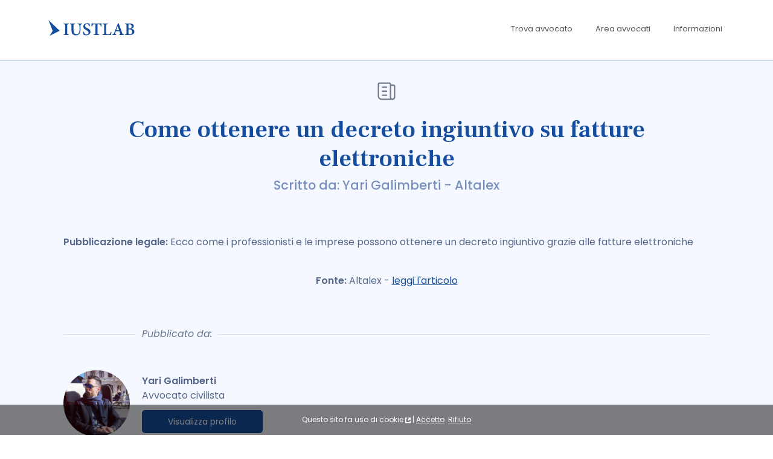

--- FILE ---
content_type: text/html; charset=UTF-8
request_url: https://iustlab.org/yari.galimberti/come-ottenere-un-decreto-ingiuntivo-su-fatture-elettroniche/?cat=0
body_size: 7728
content:
<!doctype html>

<html lang="it">
<head>

<meta charset="UTF-8">

<title>Come ottenere un decreto ingiuntivo su fatture elettroniche - Yari Galimberti</title>
<meta name="description" content="Ecco come i professionisti e le imprese possono ottenere un decreto ingiuntivo grazie alle fatture elettroniche">


<meta name="robots" content="noindex">

<meta name="viewport" content="width=device-width, initial-scale=1, shrink-to-fit=no">
<link rel="icon" href="https://iustlab.org/app/public/media/favicon.png" type="image/gif">


<link rel="preconnect" href="https://fonts.googleapis.com">
<link rel="preconnect" href="https://fonts.gstatic.com" crossorigin>
<link href="https://fonts.googleapis.com/css2?family=Frank+Ruhl+Libre:wght@300..900&family=Poppins:ital,wght@0,300;0,400;0,500;0,600;0,700;1,300;1,400;1,500;1,600;1,700&display=swap" rel="stylesheet">
<link href="https://fonts.googleapis.com/css2?family=Open+Sans&display=swap" rel="stylesheet">

<link href="https://fonts.googleapis.com/css?family=Buenard:700&display=swap" rel="stylesheet">

<link rel="stylesheet" href="https://iustlab.org/app/public/third-party/bootstrap-4.3.1-dist/css/bootstrap.min.css">

<script src="https://iustlab.org/app/public/js/base.js?v=1"></script>
<script src="https://iustlab.org/app/public/js/eu_cookies.js"></script>
<script>var base_url = "https://iustlab.org/app/";</script><!-- this is for jQuery calls, i.e: files-->
<script src="https://iustlab.org/app/public/third-party/jquery/jquery-3.4.1.min.js"></script>
<script src="https://iustlab.org/app/public/third-party/popper.min.js"></script>
<script src="https://iustlab.org/app/public/third-party/bootstrap-4.3.1-dist/js/bootstrap.min.js"></script>

<script src="https://iustlab.org/app/public/js/magic_register_link.js"></script>

<link rel="stylesheet" href="https://iustlab.org/app/public/css/style.css?v=2">

<!-- tracking code -->

<!-- Start VWO Async SmartCode -->

<link rel="preconnect" href="https://dev.visualwebsiteoptimizer.com" />
<script type='text/javascript' id='vwoCode'>
window._vwo_code || (function() {
var account_id=778213,
version=2.0,
settings_tolerance=2000,
hide_element='body',
hide_element_style = 'opacity:0 !important;filter:alpha(opacity=0) !important;background:none !important',
/* DO NOT EDIT BELOW THIS LINE */
f=false,w=window,d=document,v=d.querySelector('#vwoCode'),cK='_vwo_'+account_id+'_settings',cc={};try{var c=JSON.parse(localStorage.getItem('_vwo_'+account_id+'_config'));cc=c&&typeof c==='object'?c:{}}catch(e){}var stT=cc.stT==='session'?w.sessionStorage:w.localStorage;code={use_existing_jquery:function(){return typeof use_existing_jquery!=='undefined'?use_existing_jquery:undefined},library_tolerance:function(){return typeof library_tolerance!=='undefined'?library_tolerance:undefined},settings_tolerance:function(){return cc.sT||settings_tolerance},hide_element_style:function(){return'{'+(cc.hES||hide_element_style)+'}'},hide_element:function(){return typeof cc.hE==='string'?cc.hE:hide_element},getVersion:function(){return version},finish:function(){if(!f){f=true;var e=d.getElementById('_vis_opt_path_hides');if(e)e.parentNode.removeChild(e)}},finished:function(){return f},load:function(e){var t=this.getSettings(),n=d.createElement('script'),i=this;if(t){n.textContent=t;d.getElementsByTagName('head')[0].appendChild(n);if(!w.VWO||VWO.caE){stT.removeItem(cK);i.load(e)}}else{n.fetchPriority='high';n.src=e;n.type='text/javascript';n.onerror=function(){_vwo_code.finish()};d.getElementsByTagName('head')[0].appendChild(n)}},getSettings:function(){try{var e=stT.getItem(cK);if(!e){return}e=JSON.parse(e);if(Date.now()>e.e){stT.removeItem(cK);return}return e.s}catch(e){return}},init:function(){if(d.URL.indexOf('__vwo_disable__')>-1)return;var e=this.settings_tolerance();w._vwo_settings_timer=setTimeout(function(){_vwo_code.finish();stT.removeItem(cK)},e);var t=d.currentScript,n=d.createElement('style'),i=this.hide_element(),r=t&&!t.async&&i?i+this.hide_element_style():'',c=d.getElementsByTagName('head')[0];n.setAttribute('id','_vis_opt_path_hides');v&&n.setAttribute('nonce',v.nonce);n.setAttribute('type','text/css');if(n.styleSheet)n.styleSheet.cssText=r;else n.appendChild(d.createTextNode(r));c.appendChild(n);this.load('https://dev.visualwebsiteoptimizer.com/j.php?a='+account_id+'&u='+encodeURIComponent(d.URL)+'&vn='+version)}};w._vwo_code=code;code.init();})();
</script>

<!-- End VWO Async SmartCode -->






<!-- Google Tag Manager -->
<script>(function(w,d,s,l,i){w[l]=w[l]||[];w[l].push({'gtm.start':
new Date().getTime(),event:'gtm.js'});var f=d.getElementsByTagName(s)[0],
j=d.createElement(s),dl=l!='dataLayer'?'&l='+l:'';j.async=true;j.src=
'https://www.googletagmanager.com/gtm.js?id='+i+dl;f.parentNode.insertBefore(j,f);
})(window,document,'script','dataLayer','GTM-MFKNQ3H');</script>
<!-- End Google Tag Manager -->


<!--Schema-->


<script type="application/ld+json">
{
  "@context": "https://schema.org",
  "@type": "Organization",
  "@id": "https://iustlab.org/#organization",
  "name": "IUSTLAB",
  "logo": "https://iustlab.org/app/public/media/logo-structured-data.svg",
  "url": "https://iustlab.org/",
  "sameAs": [
    "https://www.facebook.com/iustlab/",
    "http://linkedin.com/company/iustlab",
    "https://www.instagram.com/iustlab/",
	"https://it.trustpilot.com/review/iustlab.org"
  ],
  "aggregateRating": {
    "@type": "AggregateRating",
    "ratingValue": "4.6",
    "reviewCount": "2274"
  },  "contactPoint": {
    "@type": "ContactPoint",
    "url": "https://iustlab.org/contatti/",
    "contactType": "customer service",
    "availableLanguage": ["Italian", "English"]
  },
  "description": "IUSTLAB è una rete che conta migliaia di avvocati in tutta Italia. Trova avvocati e studi legali che sappiano assisterti nelle tue necessità. Per cittadini ed imprese, giudiziale e stragiudiziale.",
  "foundingDate": "2019-12-17"
}
</script>
<!--prevent strange span behavior of text editor that does not automatically break the line-->

</head>
<body>

<style>
	
.container-header-container{
	background-color: white;
	border: 0px solid white;
	padding-top: 0px;
	margin-bottom: 30px;
}

.header-container{
	max-width: 1100px;
	padding-left: 15px;
	padding-right: 15px;
	margin: 0 auto;
	justify-content: left;
	display: block;
	align-items: center; 
	padding: 0px;
}


	
.profile-header-title{
	font-family: Frank Ruhl Libre !important;
	font-weight: 600; 
	color: #154e9e;
	text-align: center;
	font-size: 1.8em;
	margin-top: 20px;
	padding-left: 10px;
	padding-right: 10px;
}

.single-reference-title{
	font-family: Frank Ruhl Libre !important;
	font-weight: 600; 
	color: #154e9e;
	text-align: center;
	font-size: 1.8em;
}


.profile-header-tagline{
	font-family: poppins !important;
	color: #788fbd; 
	text-align: center;
	margin-left: auto;
	margin-right: auto;
	max-width: 700px;
	font-weight: 400;
	margin-top: 0px;
	font-size: 1.1em;
	padding-left: 10px;
	padding-right: 10px;
}


.single-reference-tagline{
	font-family: poppins !important;
	color: #788fbd; 
	text-align: center;
	font-weight: 400;
	font-size: 1.1em;
}

.single-reference-icon{
	max-width: 30px; 
	max-height: 30px; 
	width: 100%; 
	margin: 0 auto;
	margin-top: 30px;
	margin-bottom: 20px;
	opacity: 0.8;
}

.single-reference-desktop-separator{
	display: none;
}

.profile-header-advice{
	text-align: center;
}


.mobile-header-separator{
	display: block !important;
}

.header_mobile_bottom_effect{
	display: none !important;
}

		
.container-menu-container{
	display: none;
	border-top: 1px solid #B6C9E6;
	border-bottom: 1px solid #B6C9E6;
}
		
.header-min-menu{
	text-align: center;
}

.profile-menu{
	display: flex;
    align-items: stretch; /* Default */
    justify-content: space-between;
    width: 100%;
    margin: 0;
    padding: 0;
}


.profile-menu li{
	display: block;
    flex: 0 1 auto; /* Default */
    list-style-type: none;
	color: #154e9e;
	font-size: 30px;
	font-weight: bold;
	text-align: center;
	cursor: pointer;
	font-family: book antiqua;
	font-weight: bold;
}

.profile-avatar{
	background-size: cover; 
	cursor: pointer;
	margin: 0 auto;
	overflow: hidden;
	margin-top: 34px;
	width: 145px;
	height: 145px;
}

.profile-avatar img{
	display: inline-block; 
	height: 100%; 
	width: 100%;
	border-radius: 50%;
	border: 0px solid black;
	background-color: #bfcadf;
}

.profile-avatar:hover{
	opacity: 0.9;
}

.green-ball-avatar{
	float: right; 
	margin-top: -42px; 
	margin-right: 7px;
	height: 25px;
	width: 25px;
}

.professional-title{
	text-align: center;
	margin-top: 10px;
	overflow: hidden;
}

.reviews-div{
	text-align: center;
	padding-right: 25px;
}

.menu-container{
	display: none;
	max-width: 1100px !important;
	margin-top: 3px;
	margin-bottom: 13px;
	padding-left: 67px;
	padding-right: 67px;
}

.menu-container a{
	text-decoration: none;
	font-weight: 300;
	font-size: 0.6em;
}

.menu-container a:hover{
	text-decoration: underline;
}

.disable-hover-underline:hover{
	text-decoration: none !important;
}


.header-mobile-contact-icons{
	text-align: center;
	display: block;
}

.header-divider{
	color: grey;
	margin-top: 40px;
}

.profile-sub-title{
	font-family: frank ruhl libre !important;
	font-size: 1.5em;
	font-weight: 500 !important;
}

.profile-sub-title.references{
	color: #154E9E !important;
	margin-top: 7px !important;
	margin-bottom: -10px !important;
}

.profile-sub-title.experience{
	margin-top: 5px !important;
	margin-bottom: 0px !important;
}
	
.information-container{
	margin-top: 0px; 
	margin-bottom: 50px; 
	max-width: 1024px;
}

.general-information{
	text-align: center;
	color: #56678a;
}

.general-information *{
	color: #56678a;
}

.general-information h2{
	color: #154E9E;
}

.experience-container b{
	font-family: frank ruhl libre !important;
	font-weight: 500;
	font-size: 1.1rem;
}

.experience-container p{
	margin-bottom: 5px;
}
	
.category_main_title, #other_main_category_name{
	display: block;
	text-align: center;
	margin-bottom: -8px;
	background-color: #9ac5ff12;
	border-radius: 100px;
}
		


.references-line{
	height: 35px; 
	width: 1px; 
	background-color: #B6C9E6; 
	opacity: 1; 
	margin: 0 auto; 
	margin-top: 0px; 
	margin-bottom: -45px;
}
	
.references-container{
	background-color: #f5f9ff;
	overflow: hidden;
	margin-bottom: 0px !important;
	padding-bottom: 100px;
}
	
.ref-container{
	flex-direction: column;
	border-radius: 10px;
	border: 1px solid #B6C9E6;
}

.ref-type-box{
	background-color: white; 
	padding-left: 12px; 
	padding-right: 20px; 
	display: inline-block; 
	height: 40px; 
	overflow: hidden; 
	margin-left: -1px; 
	cursor: pointer;
	background-image: url('/app/public/media/reference-ribbon.svg');
	background-size: 100% 100%;
	background-repeat: no-repeat;		
}

.ref-mini-icon{
	margin-right: 5px;
	width: 20px;
}
	
.ref-picture{
	height: 80vw;
	width: 100%;
	border-top: 1px solid #D0D8E7;
	border-bottom-left-radius: 10px;
	border-bottom-right-radius: 10px;
}

.ref-description h3{
	font-family: poppins !important;
	font-weight: 500;
}

.ref-description b{
	font-weight: 600;
}
	
.ref-paragraph{
	display: none;
}

#show_other_references{
	background-color: white; 
	padding: 15px; 
	padding-top: 25px; 
	margin-top: 40px; 
	text-align: center;
	border-radius: 10px;
	border: 1px solid #B6C9E6;
}

#show_other_references h3{
	font-weight: 500;
	color: #56678a; 
	font-size: 22px; 
	cursor: pointer;
}
	
.new_reference_box{
	border: 2px solid transparent;
}
 
.new_reference_box:hover{
	border: 1px solid #56678A !important;
}

.add-reference-pulse{
	animation: Zoom 0.5s ease infinite; 
	animation-direction: alternate;
}

@keyframes Zoom {
	0% { transform: scale(1.0); }
	100% { transform: scale(1.3); }
}

.container-image-reference{
	margin: 0 auto;
}

.gallery-box-mobile{
	display: block;
	text-align: center;
	width: 100%;
}

.gallery-box-desktop{
	display: none;
	width: 215px;
	float: left;
}

.hover-transparency-effect:hover{
	filter: brightness(95%);
}

.header-separator-no-avatar{
	margin-top: 25px;
}

.maps-info{
	width: 100%; 
	background-color: #56678a;
	display: flex;
	flex-direction: column-reverse;
}

.maps-info .sub-info-box{
	width: 100%;
}

.contact-container{
	background-color: #15397D; 
	padding-top: 80px; 
	padding-bottom: 80px; 
	overflow: hidden;
}

.new-contact-form input[type="text"], .new-contact-form textarea{
	border-radius: 5px;
	border-color: #808080;
	font-size: 0.95em;
	padding-top: 3px;
	padding-bottom: 3px;
}

.new-contact-form input[type="text"]::placeholder, .new-contact-form textarea::placeholder{
  color: #56678A;
  opacity: 0.7;
}

.new-contact-form input[type="text"]:not(:placeholder-shown), .new-contact-form textarea:not(:placeholder-shown){
  background-color: white !important;
  background-image: none !important;
}
	
.contact-form div div span{
	line-height: 30px;
}

.contact-form-elements-container{
	padding-right: 15px;
	padding-left: 15px;
}
	
.bare-lead-form .col-md-6{
	margin-bottom: 8px;
	padding: 0px;
}

.bare-lead-form .col-md-12{
	padding-left: 0px; 
	padding-right: 0px;
}
	
.mobile-contact-form-sidebar{
	display: none;
}

.white-round-contact-icon.wrci-1{
	top: 127px !important;
}

.white-round-contact-icon.wrci-2{
	top: 179px !important;
}

.white-round-contact-icon.wrci-3{
	top: 231px !important;
}

	
.white-round-contact-icon-in-form{
	width: 35px;
	margin: 5px;
	margin-left: 6px;
	margin-right: 6px;
	cursor: pointer;
}

.contact-form-icons{
	height: 33%; 
	padding: 10px; 
	cursor: pointer;
	transition: 0.2s;
}

.contact-form-icons:hover{
	padding: 6px;
}

.contact-form-icons-mobile{
	width: 6em; 
	padding: 10px; 
	cursor: pointer;
	transition: 0.2s;
}

.contact-form-icons-mobile:hover{
	padding: 6px;
}

.bold-big-normal-small{
	font-weight: normal;
}

.hide-big{
	display: block;
}

.single-reference-signature-separator-container{
	display: flex;
    align-items: center;
    text-align: center;
    color: #6a7a90; /* Set to a color similar to the one in your image */
    font-style: italic; /* To match the font style */
}

.single-reference-signature-separator-container .line {
	flex: 1;
	height: 1px;
	background-color: #d4dae3; /* Adjust color to match the line color */
}

.single-reference-signature-separator-container .text {
	padding: 0 10px; /* Adjust padding to control space around text */
}

.single-reference-signature-container{
	display: flex;
	flex-direction: column;
}

.single-reference-signature-avatar{
	max-width: 90px;
	margin-bottom: 15px;
	border-radius: 200px;
	cursor: pointer;
}

.profile-tip-box{
	font-family: "Poppins", "Open Sans", "Arial" !important;
	font-size: 14px !important;
	color: #78722b; 
	padding: 10px;
	border: 1px dashed #B6C9E6;
	border-radius: 10px;
	text-align: left;
	background-color: #fff9ed;
	/*box-shadow: -1px 3px 13px 3px rgba(0,0,0,0.2);*/
	/*display: inline-block;*/
	margin: 0 auto;
	position: relative;
	display: flex;
    align-items: center;
}

.profile-tip-box .typing-text{
	margin-left: 5px;
}

.profile-tip-box span{
	color: #78722b !important;
}

.profile-tip-box a, .profile-tip-box b{
	font-size: 14px;
	font-family: "Poppins", "Open Sans", "Arial" !important;
}

.profile-tip-box a{
	color: red !important;
}

.profile-tip-box .anim-arrow{
	color: red !important; 
	font-weight: bold;
	margin-left: 8px;
	transform: rotate(180deg);
	display: inline-block;
	animation: backandfortharrow 0.7s linear infinite;
	animation-direction: alternate;
}

@keyframes backandfortharrow {
  0%   {margin-left: 8px;}
  100%  {margin-left: 5px;}
}

.after-typing{
	display: none;
	margin-left: 7px;
}

@keyframes typing {
    from { width: 0; }
    to { width: 100%; }
}

@keyframes blink {
    50% { border-color: transparent; }
}

.typing-text {
    display: inline-block;
    overflow: hidden;
	border-right: none;
    /*animation: typing 0.1s steps(80, end), blink 0.1s step-end infinite alternate;*/
    /*animation-play-state: paused;*/ /* Initially paused */
}


@media (min-width: 500px) {
	
	.header-container{
		padding: 0px;
	}
		
	.ref-container{
		flex-direction: row;
	}
	
	.ref-picture{
		height: auto;
		width: 220px;
		border-top: 0px solid #D0D8E7;
		border-left: 1px solid #D0D8E7;
		border-bottom-left-radius: 0px;
		border-bottom-right-radius: 10px;
		border-top-left-radius: 0px;
		border-top-right-radius: 10px;
	}
	
	.ref-paragraph{
		display: -webkit-box;
	}
	
	.container-image-reference{
		margin-right: 15px;
		margin-left: -7px;
	}
	
	.header-separator-no-avatar{
		margin-top: 25px;
	}
	
	.gallery-box-mobile{
		display: none;
	}

	.gallery-box-desktop{
		display: block;
	}
	
	.single-reference-desktop-separator{
		display: block;
	}
	
	.single-reference-mobile-separator{
		display: none;
	}
	
}

@media (min-width: 768px) {
	
	.header_mobile_blue{
		display: none;
	}
	
	.header-container{
		background-color: transparent;
	}
	
	.container-header-container{
		background-color: #F5F9FF;
		padding-top: 25px;
		padding-bottom: 25px;
		border-top: 1px solid #B6C9E6;
		margin-bottom: 0px;
	}
	
	.header-container{
		padding-left: 10px;
		padding-right: 10px;
	}
		
		
	.profile-avatar{
		margin-top: 0px;
		height: 170px;
		width: 170px;
	}
	
	.profile-header-title{
		margin-top: 0px;
		font-size: 40px;
		color: #154e9e;
		padding-left: 0px;
		padding-right: 0px;
	}
	
	.header_mobile_bottom_effect{
		display: none;
	}
	
	.single-reference-title{
		font-size: 40px;
	}
	
	.profile-header-tagline{
		color: #788fbd;
		font-weight: 500;
		font-size: 1.3rem;
		margin-top: 3px;
		margin-bottom: 5px;
		padding-left: 0px;
		padding-right: 0px;
	}
	
	.single-reference-icon{
		max-width: 40px; 
		max-height: 40px; 
	}

	.single-reference-tagline{
		font-weight: 500;
		font-size: 1.3rem;
	}
	
	.professional-title{
		padding-left: 25px;
	}
	
		
	.mobile-header-separator{
		display: none !important;
	}
	
	.container-menu-container{
		display: block;
	}
	
	.information-container{
		margin-top: 60px;
	}
	
	.category_main_title, #other_main_category_name{
		display: block;
		text-align: left;
		margin-bottom: -24px;
		background-color: transparent;
	}
	
	.mobile-contact-form-header .white-round-contact-icon-in-form{
		margin-left: 4px;
		margin-right: 4px;
	}
	
	.mobile-contact-form-header{
		display: none !important;
	}
	
	.mobile-contact-form-sidebar{
		display: block;
	}
	
	.contact-form-elements-container{
		border-bottom-right-radius: 0px !important;
	}

	.row.bare-lead-form{
		margin-left: 15px;
		margin-right: 15px;
	}
	
	.bare-lead-form .col-md-6{
		margin-bottom: 8px;
	}
	
	.bare-lead-form .col-md-6.sx{
		padding-left: 0px;
		padding-right: 5px;
	}
	
	.bare-lead-form .col-md-6.dx{
		padding-right: 0px;
		padding-left: 5px;
	}
	
	.bare-lead-form .col-md-12{
		padding-left: 0px;
		padding-right: 0px;
	}
	
	.maps-info{
		flex-direction: column;
	}

}

@media (min-width: 900px) {
	
	.profile-header-title{
		margin-bottom: 0px;
	}
	
	.menu-container{
		display: block;
		max-width: 1024px; 
		margin: 0 auto; 
		margin-top: 4px; 
		margin-bottom: 10px;
	}
	
	.hide-big{
		display: none;
	}
	
	.header-divider{
		display: none;
	}
	
	.header-separator-no-avatar{
		margin-top: 40px;
	}
	
	.header-mobile-contact-icons{
		display: none;
	}

	.general-information{
		text-align: left;
	}
	
	.bold-big-normal-small{
		font-weight: bold;
	}
	
	.single-reference-signature-separator-container .line.left {
		max-width: 120px;
	}
	
		
	.single-reference-signature-container{
		flex-direction: row;
		align-items: center;
	}
	
	.single-reference-signature-container div{
		text-align: left;
	}
	
	.single-reference-signature-container img{
		margin-right: 20px;
	}
	
	.single-reference-signature-container button{
		margin: 0px;
	}
	
	.single-reference-signature-container p{
		margin-bottom: 0.7rem;
	}
	
	.single-reference-signature-container .single-reference-signature-avatar{
		max-width: 110px;
		margin-bottom: 0px;
	}
	
}

@media (min-width: 1024px) {
	
	.profile-header-title{
		text-align: inherit;
	}
	
	
		.profile-header-tagline{
			text-align: left;
		}

		
	.profile-header-advice{
		text-align: inherit;
	}
	
	.reviews-div{
		text-align: left;
		padding-right: 0px;
	}
	
	.header-min-menu{
		text-align: inherit;
	}
	
	.header-container{
		display: flex;
	}
	
	.profile-avatar{
		margin: 0px;
	}
	
	.profile-avatar img{
		border: 1px solid #BFCADF;
	}
	
	.green-ball-avatar{
		margin-top: -47px; 
		margin-right: 19px;
		height: 25px;
		width: 25px;
	}
	
	.professional-title{
		margin-top: 0px;
		text-align: left;
		display: table-cell; 
		vertical-align: middle; 
		padding-left: 40px;
		max-width: 750px;
	}
	
	.maps-info{
		align-items: center; 
		flex-direction: row;
	}
	
	.maps-info .sub-info-box{
		width: 50%;
	}
	
	.header-separator-no-avatar{
		margin-top: 40px;
	}
	
	.address-line{
		display: none !important;
	}
	
	.sub-info-box.info{
		height: 460px !important;
		margin-top: 0px !important;
		background-color: #154E9E !important;
	}
	
	
}

@media (min-width: 1220px) {
	
	.menu-container{
		padding-right: 15px; 
		padding-left: 15px;
	}
	
}

</style>
<style>

.profile-footer{
	background-color: white !important;
}
  
</style>

<div style="background-color: white; height: 100px; background-size: 100% auto; background-position: top left; background-repeat: no-repeat; margin-bottom: 35px;" class="wp-sim-header-container"><style>

h1{
	font-size: 1.8em;
}

h2{
	font-size: 1em;
}

/*DIRECTORY MENU*/

.menu-list{
	list-style-type: none; 
	float: right; 
	margin-top: 19px; 
	cursor: pointer;
}

.menu-list li{
	float: left; 
}

.menu-list li a{
	padding: 19px; 
	font-family: 'Poppins', sans-serif; 
	font-size: 13px; 
	color: #555;
	text-decoration: none;
	display: block;
}

.menu-list li a:hover{
	color: #154e9e;
}

.menu-list.responsive-button{
	display: block;
}

.menu-list.std-menu{
	display: none;
}

.mobile-menu-item a{
	font-family: 'Open Sans', sans-serif; 
	font-size: 15px; 
	color: #555;
	text-decoration: none;
	display: block;
	margin-left: 18px;
	cursor: pointer;
}

.mobile-menu-item a:hover{
	color: #154e9e;
}

.mobile-menu-list hr{
	background-color: #f9f9f9;
}

@media (min-width: 700px) {
	
	h1{
		font-size: 2.5rem;
	}
	
	h2{
		font-size: 1.25rem;
	}
	
	.menu-list.responsive-button{
		display: none;
	}
	
	.menu-list.std-menu{
		display: block;
	}
	
}

</style>

<script>

function show_mobile_menu(){
	document.getElementById('mobileMenuContainer').style.display='block';
}

function hide_mobile_menu(){
	document.getElementById('mobileMenuContainer').style.display='none';
}

</script>

<header>

<!-------------------------------------------------------------------------------------------------->
<!--menu-->
<!-------------------------------------------------------------------------------------------------->

<div style="width: auto; max-width: 1150px; margin: 0 auto; height: 100px; overflow: hidden;" class="wp-sim-hd">
		<a href="https://iustlab.org/">
		<img src="https://iustlab.org/app/public/media/logo.svg" style="max-width: 155px; margin-top: 29px; float: left; margin-left: 10px; cursor: pointer;" alt="IUSTLAB">
		</a>
		
		<nav>
			<ul class="menu-list std-menu">
				<li><a href="https://iustlab.org/">Trova avvocato</a></li>
				<li><a href="https://iustlab.org/area-avvocati/">Area avvocati</a></li>
				<li><a href="https://iustlab.org/informazioni/">Informazioni</a></li>
				<li><a href="https://iustlab.org/contatti/">Contatti</a></li>
			</ul>
		</nav>
		
		<ul class="menu-list responsive-button" onclick="show_mobile_menu()">
			<li><a><img src="https://iustlab.org/app/public/media/fontawesome-menu-icon.svg" style="height: 18px;" alt="menu"></a></li>
		</ul>
	
</div>

<!-------------------------------------------------------------------------------------------------->
<!--mobile menu-->
<!-------------------------------------------------------------------------------------------------->

<div style="position: fixed; top: 0px; left: 0px; width: 100%; height: 100%; background-color: rgba(0, 0, 0, 0.3); display: flex; flex-direction: row; display: none; z-index: 2000;" id="mobileMenuContainer"  onclick="hide_mobile_menu()">
	<div style="background-color: white; width: 300px; max-width: 85%; height: 100%;" onclick="event.stopPropagation();">
		
		<div style="background-color: #f8f8f8; padding: 18px; margin-bottom: 16px;">
			<span style="font-family: 'Open Sans', sans-serif; font-size: 13px; font-weight: 600; color: #333;" onclick="hide_mobile_menu()">
				<img src="https://iustlab.org/app/public/media/fontawesome-menu-close-icon.svg" style="height: 13px; margin-right: 12px; margin-top: -2px; cursor: pointer;" alt="chiudi">
				CHIUDI MENU
			</span>
		</div>
		
		<nav class="mobile-menu-list">
			<span class="mobile-menu-item"><a href="https://iustlab.org/">Trova avvocato</a></span>
			<hr>
			<span class="mobile-menu-item"><a href="https://iustlab.org/area-avvocati/">Area avvocati</a></span>
			<hr>
			<span class="mobile-menu-item"><a href="https://iustlab.org/informazioni/">Informazioni</a></span>
			<hr>
			<span class="mobile-menu-item"><a href="https://iustlab.org/contatti/">Contatti</a></span>
			<hr>
		</nav>
		
	</div>
</div>

</header></div"><style>body{background-image: none !important;} .menu-list li:nth-child(4){display: none;}</style>
<!------------------------------------------------------------------------>
<!--CONTENT-->
<!------------------------------------------------------------------------>


<div style="background-color: #F5F9FF; border-top: 1px solid #B6C9E6;">
	<div style="max-width: 1100px; padding-left: 15px; padding-right: 15px; margin: 0 auto; text-align: center;">
		
		<img src="/app/public/media/icon-reference-article.svg" class="single-reference-icon">
		
				
		<h1 class="single-reference-title">Come ottenere un decreto ingiuntivo su fatture elettroniche</h1>
		
		<h2 class="single-reference-tagline">Scritto da: Yari Galimberti - Altalex</h2>
		
		<br>
		
				
		<div>
			
			<div style="padding-top: 7px; padding-bottom: 7px;">
				<div class="single-reference-desktop-separator"><br></div>
								<div class="single-reference-mobile-separator" style="margin-top: -23px;"><hr></div>
				
			</div>
			
			<div style="overflow: hidden;">
				
								
				<p style="color: #56678a; text-align: left;">
					<b style="color: #56678a;">Pubblicazione legale: </b>
					Ecco come i professionisti e le imprese possono ottenere un decreto ingiuntivo grazie alle fatture elettroniche<br><br><p style="color: #56678a;"><b>Fonte: </b>Altalex - <a href="" onclick="window.open('https://www.altalex.com/documents/news/2022/07/28/come-ottenere-decreto-ingiuntivo-su-fatture-elettroniche')" rel="nofollow">leggi l'articolo</a></p>				</p>
				
			</div>
			
						
			<br><br>
			
			<div class="single-reference-signature-separator-container">
				<div class="line left"></div>
				<div class="text">Pubblicato da:</div>
				<div class="line"></div>
			</div>
			
			<br><br>
			
			
					
			
			
			
			
			<div class="single-reference-signature-container">
				
				<div>
					<a href="https://iustlab.org/yari.galimberti?cat=0">
						<img src="/app/uploads/avatars/118576.jpg" alt="Avvocato Yari Galimberti a Giussano" style="display: inline" class="single-reference-signature-avatar">
					</a>
				</div>
				
				<div>
					<b style="color: #56678a;">Yari Galimberti</b>
					<p style="color: #56678a;">Avvocato civilista</p>
					<a href="https://iustlab.org/yari.galimberti?cat=0"><button style="min-width: 200px; font-size: 14px; line-height: 14px;">Visualizza profilo</button></a>
				</div>
				
			</div>
			
			<br><br><br>
			
		</div>
		
	</div>
	
	
	
	<!------------------------------------------------------------------------>
	<!--PREVIEW-->
	<!------------------------------------------------------------------------>

	<script>

	function preview(path){
		var win = window.open(path, '_blank');
		win.focus();
	}

	</script>


	<!------------------------------------------------------------------------>
	<!--FOOTER-->
	<!------------------------------------------------------------------------>

	
<footer style="text-align: center; padding-top: 60px; padding-bottom: 60px; padding-left: 10px; padding-right: 10px; background-color: #f5f9ff; border-top: 1px solid #B6C9E6;" class="profile-footer">
	<a href="https://iustlab.org/informazioni/" target="blank"><img src="https://iustlab.org/app/public/media/logo.svg" style="width: 200px; margin-left: -10px;" alt="IUSTLAB"></a>
	<p style="color: #56678A; font-weight: normal; text-align: center; margin-top: 20px; font-size: 14px; line-height: 25px;">
	<i>Il portale giuridico al servizio del cittadino ed in linea con il codice deontologico forense.
	<br>
	© Copyright IUSTLAB - Tutti i diritti riservati</i>
	<br><br>
	<u><a href="https://iustlab.org/privacy-trattamento-dati-e-cookie/" target="blank" style="color: inherit;">Privacy e cookie policy</a></u>
	</p>
</footer>
</div>

<link href="https://iustlab.org/app/public/third-party/aos/aos.css" rel="stylesheet">
<script src="https://iustlab.org/app/public/third-party/aos/aos.js"></script>

<script>
	AOS.init({
		once: true
	})
</script>
</body>
</html>

--- FILE ---
content_type: image/svg+xml
request_url: https://iustlab.org/app/public/media/icon-reference-article.svg
body_size: 86
content:
<svg width="24" height="24" viewBox="0 0 24 24" fill="none" xmlns="http://www.w3.org/2000/svg">
<path d="M16 6H19C19.2652 6 19.5196 6.10536 19.7071 6.29289C19.8946 6.48043 20 6.73478 20 7V18C20 18.5304 19.7893 19.0391 19.4142 19.4142C19.0391 19.7893 18.5304 20 18 20M18 20C17.4696 20 16.9609 19.7893 16.5858 19.4142C16.2107 19.0391 16 18.5304 16 18V5C16 4.73478 15.8946 4.48043 15.7071 4.29289C15.5196 4.10536 15.2652 4 15 4H5C4.73478 4 4.48043 4.10536 4.29289 4.29289C4.10536 4.48043 4 4.73478 4 5V17C4 17.7956 4.31607 18.5587 4.87868 19.1213C5.44129 19.6839 6.20435 20 7 20H18ZM8 8H12M8 12H12M8 16H12" stroke="#525C6E" stroke-width="1.4" stroke-linecap="round" stroke-linejoin="round"/>
</svg>


--- FILE ---
content_type: text/javascript
request_url: https://iustlab.org/app/public/js/base.js?v=1
body_size: 564
content:

//SET COOKIE

function setCookie(cname, cvalue, exdays) {
  var d = new Date();
  d.setTime(d.getTime() + (exdays*24*60*60*1000));
  var expires = "expires="+ d.toUTCString();
  document.cookie = cname + "=" + cvalue + ";" + expires + ";path=/";
}

//GET COOKIE

function getCookie(cname) {
  var name = cname + "=";
  var decodedCookie = decodeURIComponent(document.cookie);
  var ca = decodedCookie.split(';');
  for(var i = 0; i <ca.length; i++) {
    var c = ca[i];
    while (c.charAt(0) == ' ') {
      c = c.substring(1);
    }
    if (c.indexOf(name) == 0) {
      return c.substring(name.length, c.length);
    }
  }
  return "";
}

//CHECK COOKIE
function checkCookie(cname) {
	  
	if (getCookie(cname) != "") {
		return 1;
	}else{
		return 0;
	}

}

//STRINGS

function string_contains_website_or_email(string){
		
	var check_string=string.toLowerCase();
	
	var bad_strings = ['www','http','.it','.com','.org','.net','.eu','.us','.ch', 'mio sito', 'nostro sito', 'sito web', 'sito dello studio', 'sito del nostro', 'sito del mio', '@'];
	
	length = bad_strings.length;
	
	while(length--) {
	   if (check_string.indexOf(bad_strings[length])!=-1) {
		   return true;
	   }
	}
	
	return false;
	
}

function string_contains_phone_number(string){
	
	var check_string=string.toLowerCase();
	
	check_string=check_string.replace(/[^\w]/g,''); //remove spaces and all strange characters
	
	var Regex = /\d{9,}/; //contains at least 9 numbers
	
	if(Regex.test(check_string)){
		return true;
	}else{
		return false;
	}

}

function elementInViewport(el) {
  var top = el.offsetTop;
  var left = el.offsetLeft;
  var width = el.offsetWidth;
  var height = el.offsetHeight;

  while(el.offsetParent) {
    el = el.offsetParent;
    top += el.offsetTop;
    left += el.offsetLeft;
  }

  return (
    top < (window.pageYOffset + window.innerHeight) &&
    left < (window.pageXOffset + window.innerWidth) &&
    (top + height) > window.pageYOffset &&
    (left + width) > window.pageXOffset
  );
}

--- FILE ---
content_type: image/svg+xml
request_url: https://iustlab.org/app/public/media/pp-link.svg
body_size: 107
content:
<?xml version="1.0" encoding="utf-8"?>
<!-- Generator: Adobe Illustrator 25.0.0, SVG Export Plug-In . SVG Version: 6.00 Build 0)  -->
<svg version="1.1" id="Layer_1" xmlns="http://www.w3.org/2000/svg" xmlns:xlink="http://www.w3.org/1999/xlink" x="0px" y="0px"
	 viewBox="0 0 768 1024" style="enable-background:new 0 0 768 1024;" xml:space="preserve">
<style type="text/css">
	.st0{fill:#FFFFFF;}
</style>
<path class="st0" d="M640,768H128V257.9060059L256,256v-128H0v768h768V576H640V768z M384,127.9999924l128,128L320,448l128,128
	l192-192l128,128v-384H384z"/>
</svg>
